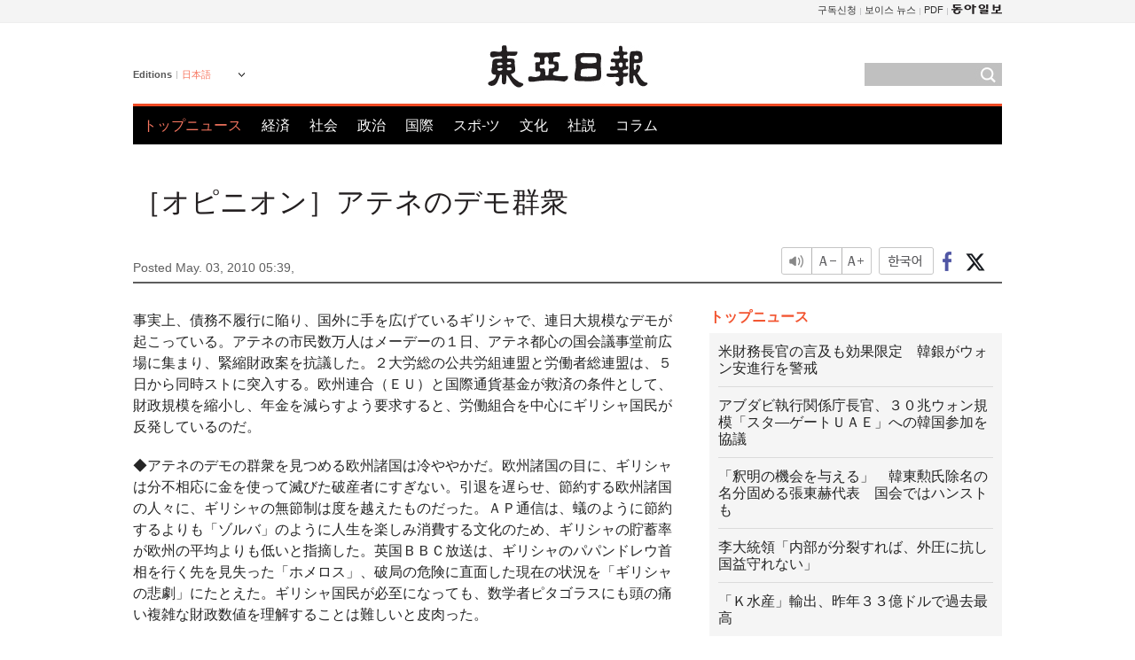

--- FILE ---
content_type: text/html; charset=UTF-8
request_url: https://www.donga.com/jp/article/all/20100503/311275/1
body_size: 9142
content:
<!DOCTYPE html>
<html lang="ja">
<head>
<title>［オピニオン］アテネのデモ群衆 | 東亜日報</title>
<meta charset="utf-8" />

<meta name='description' content="事実上、債務不履行に陥り、国外に手を広げているギリシャで、連日大規模なデモが起こっている。アテネの市民数万人はメーデーの１日、アテネ都心の国会議事堂前広場に集まり、緊縮財政案を抗議した。２大労総の公&hellip;">
<meta name='writer' content='東亜日報'>
<link rel="image_src" href="https://image.donga.com/mdonga_ad/donga800-500.jpg" />
<meta http-equiv="X-UA-Compatible" content="IE=edge" />
<link rel="preload" href="https://image.donga.com/languages/japanese_w/css/style.css?t=20250421" as="style" onload="this.onload=null;this.rel='stylesheet'">
<noscript><link rel='stylesheet' href='https://image.donga.com/languages/japanese_w/css/style.css?t=20250421'></noscript>
<script type="text/javascript" src="https://image.donga.com/donga/js.v.1.0/jquery-latest.js"></script>
<script type="text/javascript" src="https://image.donga.com/donga/js.v.1.0/jquery-ui.js" defer></script>
<script type="text/javascript" src="https://image.donga.com/donga/js.v.1.0/jquery-cookie.js" defer></script>

<script type="text/javascript" src="https://image.donga.com/donga/js.v.1.0/GAbuilder.js?t=20240911"></script>
<script type="text/javascript">
gabuilder = new GAbuilder('GTM-PCVCHHT') ;
let pageviewObj = {
    'up_login_status' : 'N',
        'ep_contentdata_content_id' : '27.311275' ,
        'ep_contentdata_content_title' : '［オピニオン］アテネのデモ群衆' ,
        'ep_contentdata_delivered_date' : '2010-05-03 05:39:00' ,
        'ep_contentdata_content_category_1depth' : 'オピニオン' ,
        'ep_contentdata_content_category_2depth' : 'コラム' ,
        'ep_contentdata_content_type' : '-' ,
        'ep_contentdata_content_tags' : '-' ,
        'ep_contentdata_author_name' : '-' ,
        'ep_contentdata_content_source' : '동아일보취재(jp)' ,
        'ep_contentdata_content_multimedia' : '-' ,
        'ep_contentdata_content_characters' : '944' ,
        'ep_contentdata_content_loginwall' : 'N' ,
        'ep_contentdata_content_series' : '-' ,
        'ep_contentdata_content_issue' : '-' ,
        'ep_contentdata_author_dept' : '-'
}
gabuilder.GAScreen(pageviewObj);
</script>
<script type="application/ld+json">
{
    "@context": "https://schema.org",
    "@type": "NewsArticle",
    "@id": "https://www.donga.com/jp/article/all/20100503/311275/1#newsarticle",
    "headline": "［オピニオン］アテネのデモ群衆",
    "description": "事実上、債務不履行に陥り、国外に手を広げているギリシャで、連日大規模なデモが起こっている。アテネの市民数万人はメーデーの１日、アテネ都心の国会議事堂前広場に集まり、緊縮財政案を抗議した。２大労総の公…",
    "inLanguage": "jp",
    "mainEntityOfPage": "https://www.donga.com/jp/article/all/20100503/311275/1",
    "url": "https://www.donga.com/jp/article/all/20100503/311275/1",
    "image": [
        
    ],
    "datePublished": "2010-05-03T05:39:00+09:00",
    
    "author": [
        
    ],
    "publisher": {
        "@type": "Organization",
        "name": "東亜日報",
        "url": "https://www.donga.com", 
        "logo": {
            "@type": "ImageObject",
            "url": "https://image.donga.com/pc/2022/images/common/donga_icon.jpg",
            "width": 800,
            "height": 420
        }
        
    }
}
</script>
<script type="text/javascript" src="https://image.donga.com/donga/js.v.1.0/donga.js" defer></script>

<script type="text/javascript">
  window._taboola = window._taboola || [];
  _taboola.push({article:'auto'});
  !function (e, f, u, i) {
    if (!document.getElementById(i)){
      e.async = 1;
      e.src = u;
      e.id = i;
      f.parentNode.insertBefore(e, f);
    }
  }(document.createElement('script'),
  document.getElementsByTagName('script')[0],
  '//cdn.taboola.com/libtrc/dongacom-japanese/loader.js',
  'tb_loader_script');
  if(window.performance && typeof window.performance.mark == 'function')
    {window.performance.mark('tbl_ic');}
</script>
<link rel="canonical" href="https://www.donga.com/jp/article/all/20100503/311275/1" />
<link rel="alternate" hreflang="en" href="https://www.donga.com/en/article/all/20100503/264945/1" />
<link rel="alternate" hreflang="ja" href="https://www.donga.com/jp/article/all/20100503/311275/1" />
<link rel="alternate" hreflang="zh-Hans" href="https://www.donga.com/cn/article/all/20100503/355493/1" />
<link rel="alternate" hreflang="zh-Hant" href="https://www.donga.com/tw/article/all/20100503/398662/1" />

<meta name='robots' content='max-image-preview:standard'/>
<meta property="og:title" content="［オピニオン］アテネのデモ群衆" />
<meta property="og:image" content="https://image.donga.com/mdonga_ad/donga800-500.jpg" />
<meta property="og:image:width" content="800" />
<meta property="og:image:height" content="800" />
<meta property="og:type" content="article" />
<meta property="og:site_name" content="동아일보" />
<meta property="og:description" content="事実上、債務不履行に陥り、国外に手を広げているギリシャで、連日大規模なデモが起こっている。アテネの市民数万人はメーデーの１日、アテネ都心の国会議事堂前広場に集まり、緊縮財政案を抗議した。２大労総の公…" />
<meta property="og:pubdate" content="2010-05-03 05:39:00" />
<meta property='og:url' content='https://www.donga.com/jp/article/all/20100503/311275/1'><meta name='twitter:url' content='https://www.donga.com/jp/article/all/20100503/311275/1' />
<meta name="twitter:card" content="summary_large_image" />
<meta name="twitter:image:src" content="https://image.donga.com/mdonga_ad/donga800-500.jpg" />
<meta name="twitter:site" content="@dongamedia" />
<meta name="twitter:description" content="事実上、債務不履行に陥り、国外に手を広げているギリシャで、連日大規模なデモが起こっている。アテネの市民数万人はメーデーの１日、アテネ都心の国会議事堂前広場に集まり、緊縮財政案を抗議した。２大労総の公…" />
<meta name="twitter:title" content="［オピニオン］アテネのデモ群衆" />
<meta itemprop="name" content="［オピニオン］アテネのデモ群衆">
<meta itemprop="description" content="事実上、債務不履行に陥り、国外に手を広げているギリシャで、連日大規模なデモが起こっている。アテネの市民数万人はメーデーの１日、アテネ都心の国会議事堂前広場に集まり、緊縮財政案を抗議した。２大労総の公…">
<meta itemprop="image" content="https://image.donga.com/mdonga_ad/donga800-500.jpg">
        <!-- dable meta tag -->
        <!-- 아이템 ID (필수): 아이템을 식별하기 위해 사용하시는 유일한 키를 입력해 주셔야 하며, 문자 혹은 숫자를 입력하실 수
        있으며, 동일한 아이템의 경우, PC와 모바일에서 동일한 아이템 ID 값을 가져야 합니다. -->
        <meta content="311275" property="dable:item_id">

        <!-- 아이템 작성자(기자명) (필수) -->
        <meta content="" property="dable:author">

        <!-- 아이템 카테고리 -->
        <meta content="コラム" property="article:section"> <!-- 메인 카테고리 (필수) -->

        <!-- 아이템 작성일(ISO 8601) (필수) -->
        <meta content="2010-05-03T05:39:00+09:00" property="article:published_time"> <!-- 예(한국시간 오후 1:20) -->
<script async src="https://securepubads.g.doubleclick.net/tag/js/gpt.js"></script>
<script>
window.googletag = window.googletag || {cmd: []};
googletag.cmd.push(function() {
googletag.defineSlot('/106061858/web_foreign/pc_article_wide', [[970, 90], [970, 250], [728, 90]], 'div-gpt-ad-1685434889869-0').addService(googletag.pubads());
googletag.defineSlot('/106061858/web_foreign/pc_article_box', [[300, 250], [300, 600]], 'div-gpt-ad-1685434863813-0').addService(googletag.pubads());
googletag.pubads().enableSingleRequest();
googletag.pubads().collapseEmptyDivs();
googletag.enableServices();
});
</script>
</head>
<body>

<!-- Google Tag Manager (noscript) -->
<noscript><iframe src='https://www.googletagmanager.com/ns.html?id=GTM-PCVCHHT' height='0' width='0' style='display:none;visibility:hidden'></iframe></noscript>
<!-- End Google Tag Manager (noscript) -->
    <div id="skip_navigation">
        <a href="#contents">Go to contents</a>
    </div>
    <div id="wrap">
        <div id='tnb'>
    <div id='tnb_980'>
        <ul class='gnbLeft'>
            
        </ul>
        <ul class='right'>
            <li><a href='http://readers.donga.com/' target='_blank' alt='READERS' title='READERS'>구독신청</a></li><li><a href='https://voice.donga.com' target='_blank' alt='VOICE' title='VOICE'>보이스 뉴스</a></li><li><a href='https://www.donga.com/news/Pdf' target='_blank' alt='PDF' title='PDF'>PDF</a></li><li class='last'><a href='https://www.donga.com'><img src='https://image.donga.com/pc/2022/images/common/btn_donga.png'></a></li>
        </ul>
    </div>
</div>
        <div id="top">
            <h2 class='logo'><a href='https://www.donga.com/jp'><img src='https://image.donga.com/languages/japanese_w/img/logo.png' alt='東亜日報' /></a></h2>
            <div class="lang_version">
                <h2>Editions</h2>
                <div class="select_lang">
                    <a href="http://www.donga.com/jp" lang="ja" class="change_lang">日本語</a>
                    <ul>
                        <li><a href="http://www.donga.com" lang="ko">한국어</a></li>
                        <li><a href="http://www.donga.com/en" lang="en">English</a></li>
                        <li><a href="http://www.donga.com/cn" lang="zh-cn">中文 (簡体)</a></li>
                        <li><a href="http://www.donga.com/tw" lang="zh-tw">中文 (繁体)</a></li>
                    </ul>
                </div>
            </div>
            <script type="text/javascript">
            $(document).ready(function() {
                $('div.select_lang').on('mouseenter focusin', function() {
                    $(this).addClass('on');
                }).on('mouseleave focusout', function() {
                    $(this).removeClass('on');
                })
            });
            </script>
            <ul id="gnb">
                <li class='on'><a href="https://www.donga.com/jp">トップニュース</a></li>
                <li ><a href="https://www.donga.com/jp/List?c=02">経済</a></li>
                <li ><a href="https://www.donga.com/jp/List?c=04">社会</a></li>
                <li ><a href="https://www.donga.com/jp/List?c=01">政治</a></li>
                <li ><a href="https://www.donga.com/jp/List?c=03">国際</a></li>
                <li ><a href="https://www.donga.com/jp/List?c=06">スポ-ツ</a></li>
                <li ><a href="https://www.donga.com/jp/List?c=08">文化</a></li>
                <li ><a href="https://www.donga.com/jp/List?c=0501">社説</a></li>
                <li ><a href="https://www.donga.com/jp/List?c=0502">コラム</a></li>
            </ul>
            <div class="search">
                <form action="https://www.donga.com/jp/Search">
                    <input type="text" name="query" id="query" />
                    <input type="image" src="https://image.donga.com/languages/english_w/img/icon_search.png" alt="Search" />
                </form>
            </div>
        </div>        <div id="contents">
            <script type="text/javascript" src="https://image.donga.com/donga/js.v.1.0/snsShare.js"></script>
                
        <script>
        window.snsShare = new snsShare( {  kakaotalkKey : '74003f1ebb803306a161656f4cfe34c4' ,  url : 'https://www.donga.com/jp/article/all/20100503/311275/1'  } ) ;
    
        $(document).on('click',".snsPanel a[data-sns-type], .snsPanel button[data-sns-type]",function (e) {
            e.preventDefault();
            var snsType = $(this).data('sns-type');
            var snsPanel = $(this).parents('.snsPanel') ;
            var customUrl = snsPanel.data('sns-url');            
            var customTitle = snsPanel.data('sns-title');            
            var customDesc = snsPanel.data('sns-desc');            
            var customImageUrl = snsPanel.data('sns-imgurl');            
    
            
            
    
            switch (snsType) {
                case 'facebook':
                    snsShare.facebook( { 
                        url : customUrl,
                        utmQueryString : 'utm_source=facebook&utm_medium=share&utm_campaign=article_share_fb'
                    } );
                    break;
                case 'twitter':
                    snsShare.twitter( { 
                        url : customUrl,
                        title : customTitle,
                        desc : customDesc,
                        utmQueryString : 'utm_source=twitter&utm_medium=share&utm_campaign=article_share_tw'
                    } );
                    break;
                case 'kakaotalk':
                    snsShare.kakaotalk( { 
                        url : customUrl,
                        title : customTitle,
                        desc : customDesc,
                        imageUrl : customImageUrl,
                        utmQueryString : 'utm_source=kakao&utm_medium=share&utm_campaign=article_share_kt'
                    } );
                    break;
                case 'naverband':
                    snsShare.naverband( { 
                        url : customUrl,
                        title : customTitle,
                        desc : customDesc,
                        utmQueryString : 'utm_source=naver&utm_medium=share&utm_campaign=article_share_bd'
                    } );
                    break;
                case 'naverline':
                    snsShare.naverline( { 
                        url : customUrl,
                        title : customTitle,
                        desc : customDesc,
                        utmQueryString : 'utm_source=naver&utm_medium=share&utm_campaign=article_share_nl'
                    } );
                    break;
                case 'copyurl':
                    snsShare.copyurl( $(this) );
                    break;
                case 'email':
                    snsShare.email( {
                        gid : ''  ,
                        date : ''  ,
                        product : ''
                    } );
                    break;
                default:
                    return;
            }     
        });
        </script>
            <div id="title_layer">
                <div id="title_layer_980">
                    <h3>［オピニオン］アテネのデモ群衆</h3>
                    <div class="etc">
                        <ul class="control">
                            <li class="sound"><a href="javascript:void(0);"><span>listen</span></a></li>
                            <li class="size_down"><a href="javascript:void(0);" onClick="javascript:fontSize--;changeFontSize();return false;"><span>Font size down</span></a></li>
                            <li><a href="javascript:void(0);" onClick="javascript:fontSize++;changeFontSize();return false;"><span>Font size up</span></a></li>
                        </ul>
                        <a href='https://www.donga.com/jp/article/all/20100503/311275/1?m=kor' class='ko'><span>한국어</span></a>
                        <ul class="social snsPanel">
                            <li><a href="javascript:void(0);" data-sns-type="facebook"><span>Share this article on Facebook</span></a></li>
                            <li><a href="javascript:void(0);" data-sns-type="twitter"><span>Share this article on Twitter</span></a></li>
                        </ul>
                    </div>
                </div>
            </div>
            <script type="text/javascript">
            $(window).scroll(function() {
                var position = $(window).scrollTop();
                if(position > 300){
                    $('#title_layer').addClass('on');
                } else {
                    $('#title_layer').removeClass('on');
                }
            });
            </script>
            <div id="view_title">
                <div style='width:980px;text-align:center;margin: 0px 0 20px 0;'><!-- /106061858/web_foreign/pc_article_wide -->
<div id='div-gpt-ad-1685434889869-0' style='min-width: 728px; min-height: 90px;'>
  <script>
    googletag.cmd.push(function() { googletag.display('div-gpt-ad-1685434889869-0'); });
  </script>
</div></div>
                <h1>［オピニオン］アテネのデモ群衆</h1>
                <p class="date">Posted May. 03, 2010 05:39,&nbsp;&nbsp;&nbsp;</p>
                
                <div class="etc">
                    <ul class="control">
                        <li class="sound"><a href="javascript:void(0);"><span>listen</span></a></li>
                        <li class="size_down"><a href="javascript:void(0);" onClick="javascript:fontSize--;changeFontSize();return false;"><span>Font size down</span></a></li>
                        <li><a href="javascript:void(0);" onClick="javascript:fontSize++;changeFontSize();return false;"><span>Font size up</span></a></li>
                    </ul>
                    <a href='https://www.donga.com/jp/article/all/20100503/311275/1?m=kor' class='ko'><span>한국어</span></a>
                    <ul class="social snsPanel">
                        <li><a href="javascript:void(0);" data-sns-type="facebook"><span>Share this article on Facebook</span></a></li>
                        <li><a href="javascript:void(0);" data-sns-type="twitter"><span>Share this article on Twitter</span></a></li>
                    </ul>
                </div>
            </div>
            <script>
function openWindow(url, name, width, height)
{
    window.open(url, name, "width="+width+", height="+height+", scrollbars=yes, resizable=yes");
    return false;
}

var fontSize = 2 ;
function callCSset(key, val)
{
    var targetUrl = "/HUB/common/cs.php?s="+key+"&u="+val ;
    $.ajax( {
        type: "GET",
        url: targetUrl,
        dataType: "html",
        success: function (result) {
        }
    });
}
function changeFontSize ()
{
    if ( fontSize == 0 )
    {
        alert ('The minimum font size.') ;
        fontSize = 1 ;
        return false;
    }
    else if ( fontSize == 5 )
    {
        alert ('The maximum font size.') ;
        fontSize = 4 ;
        return false;
    }

    if ( fontSize == 1 )
    {
        $('#article_text').css({'font-size':'14px'});
    }
    else if ( fontSize == 3 )
    {
        $('#article_text').css({'font-size':'20px'});
    }
    else if ( fontSize == 4 )
    {
        $('#article_text').css({'font-size':'24px'});
    }
    else
    {
        $('#article_text').css({'font-size':'16px'});
    }

    callCSset('pfs', fontSize) ;
    return false;
}

$(document).ready( function() {
    changeFontSize() ;
} ) ;

</script>            <div id="view_contents">
                <div class="news_view" id="article_text" itemprop='articleBody'><p>事実上、債務不履行に陥り、国外に手を広げているギリシャで、連日大規模なデモが起こっている。アテネの市民数万人はメーデーの１日、アテネ都心の国会議事堂前広場に集まり、緊縮財政案を抗議した。２大労総の公共労組連盟と労働者総連盟は、５日から同時ストに突入する。欧州連合（ＥＵ）と国際通貨基金が救済の条件として、財政規模を縮小し、年金を減らすよう要求すると、労働組合を中心にギリシャ国民が反発しているのだ。</p><p>◆アテネのデモの群衆を見つめる欧州諸国は冷ややかだ。欧州諸国の目に、ギリシャは分不相応に金を使って滅びた破産者にすぎない。引退を遅らせ、節約する欧州諸国の人々に、ギリシャの無節制は度を越えたものだった。ＡＰ通信は、蟻のように節約するよりも「ゾルバ」のように人生を楽しみ消費する文化のため、ギリシャの貯蓄率が欧州の平均よりも低いと指摘した。英国ＢＢＣ放送は、ギリシャのパパンドレウ首相を行く先を見失った「ホメロス」、破局の危険に直面した現在の状況を「ギリシャの悲劇」にたとえた。ギリシャ国民が必至になっても、数学者ピタゴラスにも頭の痛い複雑な財政数値を理解することは難しいと皮肉った。</p><p>◆００年に欧州連合に加盟したギリシャは、当時、加盟条件を満たせていないという理由で何度も加盟が否決された。ギリシャ政府は財政赤字を減らすと約束し、辛うじて加盟することができた。しかし、ドイツのメルケル首相は先月、「００年にギリシャを加盟させた決定は失敗だった」と批判した。加盟１０年後にギリシャが経済危機の震源地となり、欧州の頭痛の種に転落したのだ。</p><p>◆アテネの民主主義は、民主政治の理想郷だった。文章よりも直接対話することに高い価値を感じたアテネの人々は、代議制よりも直接民主主義を選んだ。しかし、少数の市民だけが参加することができた。哲学者プラトンは、直接民主主義を嫌悪した。直接民主主義が深刻なポピュリズムに陥ったためだ。まさにポピュリズムのために、民主主義の元祖であるアテネが欧州の癌のような存在として嘲弄される境遇となった。６・２地方選挙を控えた与野党の政治家たちは、ギリシャのポピュリズムを反面教師とすべきではなかろうか。</p><p>朴永均（パク・ヨンギュン）論説委員parkyk＠donga.com</p></div>
                <div class='more_view'><h3><img src='https://image.donga.com/languages/japanese_w/img/most_view.png' alt='DongA.com' /> <span>アクセスランキング</span></h3><ul><li><a href='https://www.donga.com/news/Politics/article/all/20260116/133172072/1'><span class='image'><img src='https://dimg.donga.com/c/138/175/90/1/wps/NEWS/IMAGE/2026/01/16/133172684.1.jpg' alt='' /></span><span class='title'>“징역 5년에 처한다”…무표정 유지하던 尹, 입술 질끈 깨물어</span><span class='dummy'></span></a></li><li><a href='https://www.donga.com/news/It/article/all/20260116/133171189/2'><span class='image'><img src='https://dimg.donga.com/c/138/175/90/1/wps/NEWS/IMAGE/2026/01/16/133171076.3.jpg' alt='' /></span><span class='title'>‘뇌 나이’ 젊게 하는 간단한 방법 있다…바로 ‘□□’</span><span class='dummy'></span></a></li><li><a href='https://www.donga.com/news/Culture/article/all/20260115/133163914/2'><span class='image'><img src='https://dimg.donga.com/c/138/175/90/1/wps/NEWS/IMAGE/2026/01/15/133164664.3.png' alt='' /></span><span class='title'>“설거지해도 그대로”…냄비 ‘무지개 얼룩’ 5분 해결법 [알쓸톡]</span><span class='dummy'></span></a></li><li><a href='https://www.donga.com/news/Politics/article/all/20260116/133172569/2'><span class='image'><img src='https://dimg.donga.com/c/138/175/90/1/wps/NEWS/IMAGE/2026/01/16/133174128.3.jpg' alt='' /></span><span class='title'>당명 바꾸는 국민의힘, 지난 1년간 ‘이 단어’ 가장 많이 썼다</span><span class='dummy'></span></a></li></ul></div>
            </div>
<div><audio id="audioPlayer"></audio></div>
<script>
    let mp3url = "311275_1_20100503053900_-00011130000000.mp3" ;

    $(document).on('click', '.control .sound', function() {
        var soundObj = $(this);
        var audioPlayer = $('#audioPlayer')[0];

        // data-on이 "on"이 아닐 때
        if (soundObj.attr('data-on') !== 'on') {
            soundObj.attr('data-on', 'on').addClass('on');

            // 만약 기존에 재생 중이었으나 일시정지 상태라면 이어서 재생
            if (audioPlayer.src && audioPlayer.paused && audioPlayer.currentTime > 0) {
                audioPlayer.play();
                soundObj.attr('data-on', 'on');
                return;
            }

            if (mp3url == "") {
                console.error("MP3 URL이 존재하지 않습니다.");
                return;
            }

            // 로딩음 및 본문 콘텐츠 audio 객체 생성
            var loadingAudio = new Audio("https://speak.donga.com/staticvoice/000000003_1_20250117133114_20250117133114.mp3");
            var contentAudio = new Audio("https://speak.donga.com/japanese/" + mp3url);
            var loadingInterval;

            // 로딩음 반복 재생 함수 (10초 간격)
            function playLoadingRepeatedly() {
                if (contentAudio.readyState < 4) { 
                    loadingAudio.currentTime = 0;
                    loadingAudio.play();
                    loadingInterval = setTimeout(playLoadingRepeatedly, 10000);
                }
            }
            // 로딩음 반복 시작
            playLoadingRepeatedly();

            // 본문 audio가 준비되면 로딩음 중지 후 본문 audio 재생
            contentAudio.addEventListener('canplaythrough', function onContentReady() {
                clearTimeout(loadingInterval);
                loadingAudio.pause();
                loadingAudio.currentTime = 0;
                audioPlayer.src = contentAudio.src;
                audioPlayer.play();

                let eventObj = {};
                eventObj = {
                    event_name : 'click_content_event',
                    ep_button_name : '듣기',
                    ep_button_area : 'JAPANESE',
                    ep_button_category : '기사뷰'
                }
                gabuilder.GAEventOBJ(eventObj) ;

                contentAudio.removeEventListener('canplaythrough', onContentReady);
            });
            
            // 본문 audio 다운로드 시작
            contentAudio.load();

            // data-on 속성을 "on"으로 설정
            soundObj.attr('data-on', 'on');
        } else {
            // data-on이 "on"인 경우, 진행 중인 음성이 있다면 정지
            audioPlayer.pause();
            soundObj.attr('data-on', 'off').removeClass('on');
        }
    });
</script>
<div id='common_right'><div class='headline_news'><h3>トップニュース</h3><ul><li><a href='https://www.donga.com/jp/article/all/20260116/6060865/1'>米財務長官の言及も効果限定　韓銀がウォン安進行を警戒</a></li><li><a href='https://www.donga.com/jp/article/all/20260116/6060883/1'>アブダビ執行関係庁長官、３０兆ウォン規模「スタ―ゲートＵＡＥ」への韓国参加を協議</a></li><li><a href='https://www.donga.com/jp/article/all/20260116/6060901/1'>「釈明の機会を与える」　韓東勲氏除名の名分固める張東赫代表　国会ではハンストも</a></li><li><a href='https://www.donga.com/jp/article/all/20260116/6060910/1'>李大統領「内部が分裂すれば、外圧に抗し国益守れない」</a></li><li><a href='https://www.donga.com/jp/article/all/20260116/6060874/1'>「Ｋ水産」輸出、昨年３３億ドルで過去最高</a></li></ul></div><div class='photo_news'><a href='https://www.donga.com/jp/article/all/20260117/6062821/1'><img src='https://dimg.donga.com/carriage/JAPANESE/images/lang_japanese_mainphotonews/696ade8b2546d273824c.jpg' alt='「レジェンド」カーショー、ＷＢＣのマウンドへ' /><span class='dummy'></span><span class='text'>「レジェンド」カーショー、ＷＢＣのマウンドへ</span></a></div><div class='opinion_news'><h3>オピニオン</h3><ul><li><span class='cate'><a href='https://www.donga.com/jp/article/all/20260117/6062818/1'>社説</a></span><span class='title'><a href='https://www.donga.com/jp/article/all/20260117/6062818/1'>国民の力、李大統領と与野党首脳の会合を欠席　面と向かって批判する機会まで失うのか</a></span></li><li><span class='cate'><a href='https://www.donga.com/jp/article/all/20260117/6062782/1'>コラム</a></span><span class='title'><a href='https://www.donga.com/jp/article/all/20260117/6062782/1'>［オピニオン］局面転換狙いの特別監察官は必ず失敗する</a></span></li></ul></div><!-- /106061858/web_foreign/pc_article_box -->
<div id='div-gpt-ad-1685434863813-0' style='min-width: 300px; min-height: 250px;'>
  <script>
    googletag.cmd.push(function() { googletag.display('div-gpt-ad-1685434863813-0'); });
  </script>
</div></div><div id="taboola-below-article-thumbnails"></div>
<script type="text/javascript">
  window._taboola = window._taboola || [];
  _taboola.push({
    mode: 'alternating-thumbnails-textunder-a',
    container: 'taboola-below-article-thumbnails',
    placement: 'Below Article Thumbnails',
    target_type: 'mix'
  });
</script>        </div>
        
        
        
        <div id="footer_menu">
            <div id="footer_menu_980">
                <ul id="fnb">
                    <li><a href="https://www.donga.com/jp">トップニュース</a></li>
                    <li><a href="https://www.donga.com/jp/List?c=02">経済</a></li>
                    <li><a href="https://www.donga.com/jp/List?c=04">社会</a></li>
                    <li><a href="https://www.donga.com/jp/List?c=01">政治</a></li>
                    <li><a href="https://www.donga.com/jp/List?c=03">国際</a></li>
                    <li><a href="https://www.donga.com/jp/List?c=06">スポ-ツ</a></li>
                    <li><a href="https://www.donga.com/jp/List?c=08">文化</a></li>
                    <li><a href="https://www.donga.com/jp/List?c=0501">社説</a></li>
                    <li><a href="https://www.donga.com/jp/List?c=0502">コラム</a></li>
                </ul>
                <ul id="snb">
                    <li><a href="https://www.facebook.com/dongamedia" target='_blank'><img src="https://image.donga.com/languages/english_w/img/icon_fnb_social_01.png" alt="facebook" /></a></li>
                    <li><a href="https://twitter.com/dongamedia" target='_blank'><img src="https://image.donga.com/languages/english_w/img/icon_fnb_social_02.png" alt="twitter" /></a></li>
                    <li><a href="https://www.donga.com/jp/Docs" target='_blank'><img src="https://image.donga.com/languages/english_w/img/icon_fnb_social_03.png" alt="dong-a"/> About Dong-A Ilbo</a></li>
                </ul>
            </div>
        </div>
        <div id="footer">
            <address><a href="https://secure.donga.com/membership/policy/service.php" target='_blank'>Terms of Service</a> &nbsp;|&nbsp; <a href="https://secure.donga.com/membership/policy/privacy.php" target='_blank'><b>Privacy Policy</b></a> &nbsp;|&nbsp; Copyright by <strong>dongA.com</strong> All rights reserved.</address>
        </div>
    </div>

    <script type="text/javascript">
    window._taboola = window._taboola || [];
    _taboola.push({flush: true});
</script>            
    
</body>
</html><script>var _GCD = '5'; var _ACEKISA = 'K';</script><script src='https://dimg.donga.com/acecounter/acecounter_V70.20130719.js'></script><script>_PL('japanese.donga.com/3/all/20100503/311275/1');</script>

--- FILE ---
content_type: text/html; charset=utf-8
request_url: https://www.google.com/recaptcha/api2/aframe
body_size: 266
content:
<!DOCTYPE HTML><html><head><meta http-equiv="content-type" content="text/html; charset=UTF-8"></head><body><script nonce="vLyK19yBeBo2khnDTCZXrg">/** Anti-fraud and anti-abuse applications only. See google.com/recaptcha */ try{var clients={'sodar':'https://pagead2.googlesyndication.com/pagead/sodar?'};window.addEventListener("message",function(a){try{if(a.source===window.parent){var b=JSON.parse(a.data);var c=clients[b['id']];if(c){var d=document.createElement('img');d.src=c+b['params']+'&rc='+(localStorage.getItem("rc::a")?sessionStorage.getItem("rc::b"):"");window.document.body.appendChild(d);sessionStorage.setItem("rc::e",parseInt(sessionStorage.getItem("rc::e")||0)+1);localStorage.setItem("rc::h",'1768611628542');}}}catch(b){}});window.parent.postMessage("_grecaptcha_ready", "*");}catch(b){}</script></body></html>

--- FILE ---
content_type: application/javascript; charset=utf-8
request_url: https://fundingchoicesmessages.google.com/f/AGSKWxUP_poif1Azb_P41tEoNSTNxEZ2qH6V9SbVF_J7QDAIAOcSdHmYF6umESnGmFK7lIJNKmOvMLWI4rh8PY-Az58ygZyivjAathY5bNkmyZZ9SroNOYOTICUoKRibsrPWfIEetETqBIfIJJhi3lyFaOlefVzACG7UYCPpIBp4MMeBgFhP69sWnmr59dhk/_?type=oas_pop&125x600.swf?/ads/inline./adpic./ads/spacer.
body_size: -1289
content:
window['46d9aa1d-83a9-425c-8128-e824da23948b'] = true;